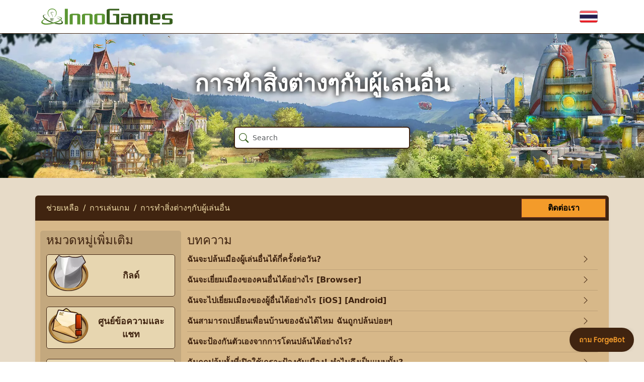

--- FILE ---
content_type: text/html; charset=UTF-8
request_url: https://support.innogames.com/kb/ForgeOfEmpires/th_TH/articles/159
body_size: 8158
content:
<!DOCTYPE html>
<html dir="ltr" lang="th-TH">
<head>

    <meta charset="utf-8">
    <meta name="viewport" content="initial-scale=1.0, width=device-width, viewport-fit=cover">
    <meta name="resource-base" content="https://support.innogames.com/" />
    <meta name="keywords" content="ฝ่ายสนับสนุน, ช่วยเหลือ, Forge Of Empires, การทำสิ่งต่างๆกับผู้เล่นอื่น" />
                <meta name="og:title" content="การทำสิ่งต่างๆกับผู้เล่นอื่น" />
            <meta name="og:type" content="website" />
            <meta name="og:image" content="https://tools-files.innogamescdn.com/support-knowledgebase/section/159-de0f023d8806ea3c1f525af08029be60.webp" />
            <meta name="og:url" content="https://support.innogames.com/kb/ForgeOfEmpires/th_TH/articles/159" />
            <meta name="og:locale" content="th_TH" />
            <meta name="og:site_name" content="ฝ่ายสนับสนุนลูกค้า InnoGames" />
    
    <title>การทำสิ่งต่างๆกับผู้เล่นอื่น - Forge Of Empires - ฝ่ายสนับสนุนลูกค้า</title>

    
    <link rel="stylesheet" type="text/css" href="https://support.innogamescdn.com/css/public.2c7c09e49bcd3cd72f65021a8d52c913.css" />
        <link rel="canonical" href="https://support.innogames.com/kb/ForgeOfEmpires/th_TH/articles/159" />
        <meta content="d2adeb18720ef2fc0c8ac128f8431c67" name="csrf-token" />

        <style>
:root {
	/*Background colors*/
	--bg-page: #e7dbc8;
	--bg-main: #e7d6b0;
	--bg-secondary: #d7b889;
	--bg-breadcrumbs: #402410;
	--bg-additional-sections: #c3a87e;
	--bg-details-element: #edd3a9;
	--bg-details-element-in-table: #d7b889;
	
	/*Button colors*/
	--btn-bg-primary: #f39b2a;
	--btn-bg-primary-hover: #ffbd69;
	--btn-bg-secondary: #efd4aa;
	--btn-text-primary: #000;
	--btn-text-primary-hover: #000;
	--btn-border-primary: #773627;
	--btn-border-primary-hover: #773627;
	--btn-border-secondary-hover: #77362730;
	--btn-border-width-primary: 2px;
	--btn-font-weight-primary: 600;
	--btn-section-bg-primary: #e7d6b0;
	--btn-section-bg-primary-hover: #ffce81;

	/*Text colors*/
	--text-main: #402410;
	--text-main-hover: #d37431;
	--text-secondary: #efdba6;
	--text-accent: #402410;
	--text-breadcrumbs: #efdba6;
	--text-breadcrumbs-muted: #494b4d;
	--text-search-autocomplete-breadcrumbs: #402410;
	--text-search-page-breadcrumbs: #494b4d;

	/*Border colors*/
	--border-main: #402410;
	--border-header-image: #402410;
	--border-article-list: #674f3e38;
	--border-search-field-big: #402410;
	
	/*Table colors*/
	--table-header: #662211;
	--table-header-text: white;
	--table-cell: #edd3a9;
	--table-cell-text: black;
	--table-border-color: gray;

	/*Table header era colors*/
	--pink-era: pink;

	--bronze-age: #B78D13;
	--iron-age: #984420;
	--early-middle-age: #4E8144;
	--high-middle-age: #2F8E8E;
	--late-middle-age: #7F4285;
	--colonial-age: #CE6404;
	--industrial-age: #A72926;
	--progressive-era: #B6895B;
	--modern-era: #465D88;
	--postmodern-era: #8D9292;
	--contemporary-era: #CE654A;
	--tomorrow-era: #22272C;
	--future: #8DC73F;
	--arctic-future: #E9F7F7;
	--oceanic-future: #225A4B;
	--virtual-future: #E1BFFF;
	--space-age-mars: #FFCBC1;
	--space-age-asteroid-belt: #271E2C;
	--space-age-venus: #99540B;
	--space-age-jupiter-moon: #B0E7DB;
	--space-age-titan: #1C4B32;
	--space-age-space-hub: #45737B;

	--text-table-era-main: white;
	--text-table-era-secondary: black;
	
	/*Test colors*/
	--test: pink;
}


/* MAIN */
/*Top border between header bar and image*/
header > div.image-container.has-addon {
	border-top: 1px solid var(--border-header-image);
}

/*Outer background of outer parts and footer*/
section.support-content,
footer {
	background: var(--bg-page);
}

/*Reset background color of <strong> elements*/
strong {
	background-color: inherit !important;
}

strong > span {
	color: inherit !important;
}

/*Handling <strong> linked text*/
	a > strong {
		color: var(--text-main);
	}

	a:hover > strong,
	a:active > strong {
		color: var(--text-main-hover);
	}


/* SEARCH */
/*Search field markup*/
input.form-control.big-search {
	border-color: var(--border-search-field-big);
}

.kb-autocomplete-result .kb-autocomplete-title {
	color: var(--text-main);
}

/* SEARCH RESULTS AUTOCOMPLETE DROPDOWN */
/*Title for autocomplete dropdown*/
.kb-search-autocomplete h6 {
	color: var(--text-main);
}

/*Background for search result in autocomplete dropdown on hover*/
.kb-search-autocomplete a.kb-autocomplete-result:hover,
.kb-search-autocomplete a.kb-autocomplete-result:active {
	background: var(--btn-section-bg-primary-hover);
}

/*Breadcrumbs divider in autocomplete dropdown*/
.kb-search-autocomplete .breadcrumb-item + .breadcrumb-item::before {
	--bs-breadcrumb-divider-color: var(--text-search-autocomplete-breadcrumbs);
}


/* SEARCH RESULTS PAGE */
/*Title of search results page*/
.kb-search-results-header {
	color: var(--text-main);
}

/*Breadcrumbs on search result page*/
li.breadcrumb-item.active::before,
li.breadcrumb-item + .breadcrumb-item::before {
	--bs-breadcrumb-divider-color: var(--text-breadcrumbs);
}

/*Article title on search results page*/
	.kb-search-result-article-title {
		color: var(--text-main);
	}

	.kb-search-result-article-title:hover,
	.kb-search-result-article-title:active {
		color: var(--text-main-hover);
	}

/*Breadcrumbs on search results page*/
.kb-search-result-breadcrumb.breadcrumb-muted a,
.kb-search-result-breadcrumb.breadcrumb-muted a:hover,
.kb-search-result-breadcrumb.breadcrumb-muted a:active {
	color: var(--text-search-page-breadcrumbs);
}

/*Breadcrumbs divider on search results page*/
div.breadcrumb-muted.kb-search-result-breadcrumb > .breadcrumb-item + .breadcrumb-item::before {
	--bs-breadcrumb-divider-color: var(--text-search-page-breadcrumbs);
}


/* SUPPORT CONTENT HEADER */
/*Header row with breadcrumbs*/
.action-header {
	background: var(--bg-breadcrumbs);
}

/*Color of breadcrumb list items*/
.action-header .breadcrumb a {
	color: var(--text-breadcrumbs);
}

/*Color of breadcrumb divider*/
.breadcrumb-item + .breadcrumb-item::before {
	--bs-breadcrumb-divider-color: var(--text-breadcrumbs);
}

/*Color of breadcrumb list items on mobile*/
.breadcrumb-mobile a {
	color: var(--text-breadcrumbs-muted);
}

/*Color of breadcrumb divider on mobile*/
.breadcrumb-mobile .breadcrumb-item + .breadcrumb-item::before {
	--bs-breadcrumb-divider-color: var(--text-breadcrumbs-muted);
}

/*Your Tickets and Contact Us buttons at top right*/
.btn-primary,
.btn-yellow {
	--bs-btn-color: var(--btn-text-primary);
	--bs-btn-bg: var(--btn-bg-primary);
	--bs-btn-border-color: var(--btn-border-primary);
	--bs-btn-hover-color: var(--btn-text-primary-hover);
	--bs-btn-hover-bg: var(--btn-bg-primary-hover);
	--bs-btn-hover-border-color: var(--btn-border-primary-hover);
	--bs-btn-active-color: var(--btn-text-primary-hover);
	--bs-btn-active-bg: var(--btn-bg-primary-hover);
	--bs-btn-active-border-color: var(--btn-border-primary-hover);
/*	--bs-btn-border-width: var(--btn-border-width-primary);*/
	--bs-btn-font-weight: var(--btn-font-weight-primary);
}


/* SECTIONS */
/*Additional sections box styling*/
.faq-additional-sections-panel {
	background: var(--bg-additional-sections);
	padding-top: 5px;
	border-radius: 5px;
}

/*Add padding to article list to align with additional categories box*/
.faq-articles-in-section-list {
	padding-top: 5px;
}


/*Section page header*/
.kb-index h2,
.faq-section h2,
h2.faq-article-header {
	color: var(--text-accent);
}

/*Individual section buttons*/
	.faq-section-button {
		background: var(--bg-main);
		border-color: var(--text-accent);
	}

	.faq-section-button a:hover,
	.faq-section-button a:active {
		background: var(--btn-section-bg-primary-hover);
		color: var(--text-secondary);
		border-radius: 5px;
	}

/*Text on individual section button*/
.faq-section-name {
	color: var(--text-main);
}

/* Row colors for article names */
	a.list-group-item {
		background: var(--bg-secondary);
		color: var(--text-main);
		border-color: var(--border-article-list);
	}

	a.list-group-item:hover,
	a.list-group-item:active {
		color: var(--text-main-hover);
	}

/*Box containing the sections on home page*/
.support-content-inner {
	background: var(--bg-secondary);
}


/* ARTICLES */
.content-padded img {
	display: inline-block;
	margin-left: auto;
	margin-right: auto;
	background-color: inherit !important;
}

/*Link colors in lists in articles*/
	ul li a {
		color: var(--text-main);
	}

	ul li a:hover,
	ul li a:active {
		color: var(--text-main-hover);
	}

/*Overwrite inline styling from rich text copy/pasting #hidethepain*/
.content-padded p,
.content-padded h2,
.content-padded h3,
.content-padded h4,
.content-padded ul,
.content-padded div {
	background: inherit !important;
}

/*Line between related articles and contact support button*/
.content-footer-container {
	border-top: 1px solid var(--text-accent);
}


/*Styling for <details> tag*/
	details,
	details > summary {
	  padding: 2px 6px;
	  background-color: var(--bg-details-element);
	  border-radius: 4px 4px 4px 0;
	  cursor: pointer;
	}

	details > p
	 {
	  border-radius: 0 4px 4px 4px;
	  background-color: var(--bg-details-element);
	  padding: 2px 6px;
	  margin: 0;
	}

	/*Styling for <details> tag within table cells*/
	table details,
	table details > summary {
		background: var(--bg-details-element-in-table);
		margin: 2px;
	}


/* TABLES WITHIN ARTICLES
 * (!) It is required to have these overly specific styling definitions due to inline styling from copy/pasted rich content.
 *	 I know you and I both want to, dear reader, but do not remove or try to make it less specific. It is guaranteed
 *	 to break table styling across articles.
 */
.content-padded table th,
.content-padded table thead,
.content-padded table > thead > tr > th > p,
.content-padded table > thead > tr > th > span,
.content-padded table > thead > tr > th > div,
.content-padded table > thead > tr > th > div > span,
.content-padded table > thead > tr > th > div > p > span,
.content-padded table > thead > tr > th > div > p > span > span,
.content-padded table > tbody > tr > th > div > p > span {
	background: var(--table-header) !important;
	color: var(--table-header-text) !important;
}

.content-padded table td {
	background: var(--table-cell) !important;
	color: var(--table-cell-text) !important;
}

.content-padded td,
.content-padded th {
	border-color: var(--table-border-color) !important;
}


/* RELATED ARTICLES */
/*Creates more space between article body and related articles header*/
h5.related-articles-header {
	margin-top: 3rem !important;
}

/*Related article link colors*/
	.related-articles a {
		color: var(--text-main);
	}

	.related-articles a:hover,
	.related-articles a:active {
		color: var(--text-main-hover);
	}

/*Styling for Contact Support about this issue button*/
.content-footer .btn-primary {
	--bs-btn-border-color: var(--btn-border-secondary-hover);
	--bs-btn-hover-border-color: var(--btn-border-secondary-hover);
	--bs-btn-active-border-color: var(--btn-border-secondary-hover);
}


/*FOOTER*/
/*Footer link colors*/
	footer a {
		color: var(--text-main);
	}

	footer a:hover,
	footer a:active {
		color: var(--text-main-hover);
	}


/*TABLE STYLING FOE ERAS*/
.content-padded table tr.pink-era > th,
.content-padded table tr.pink-era > td {
	background: var(--pink-era) !important;
	color: var(--text-table-era-secondary) !important;
	font-weight: bold;
}

.content-padded table tr.bronze-age > th,
.content-padded table tr.bronze-age > td {
	background: var(--bronze-age) !important;
	color: var(--text-table-era-main) !important;
	font-weight: bold;
}

.content-padded table tr.iron-age > th,
.content-padded table tr.iron-age > td {
	background: var(--iron-age) !important;
	color: var(--text-table-era-main) !important;
	font-weight: bold;
}

.content-padded table tr.early-middle-age > th,
.content-padded table tr.early-middle-age > td {
	background: var(--early-middle-age) !important;
	color: var(--text-table-era-main) !important;
	font-weight: bold;
}

.content-padded table tr.high-middle-age > th,
.content-padded table tr.high-middle-age > td {
	background: var(--high-middle-age) !important;
	color: var(--text-table-era-secondary) !important;
	font-weight: bold;
}

.content-padded table tr.late-middle-age > th,
.content-padded table tr.late-middle-age > td {
	background: var(--late-middle-age) !important;
	color: var(--text-table-era-main) !important;
	font-weight: bold;
}

.content-padded table tr.colonial-age > th,
.content-padded table tr.colonial-age > td {
	background: var(--colonial-age) !important;
	color: var(--text-table-era-secondary) !important;
	font-weight: bold;
}

.content-padded table tr.industrial-age > th,
.content-padded table tr.industrial-age > td {
	background: var(--industrial-age) !important;
	color: var(--text-table-era-main) !important;
	font-weight: bold;
}

.content-padded table tr.progressive-era > th,
.content-padded table tr.progressive-era > td {
	background: var(--progressive-era) !important;
	color: var(--text-table-era-secondary) !important;
	font-weight: bold;
}

.content-padded table tr.modern-era > th,
.content-padded table tr.modern-era > td {
	background: var(--modern-era) !important;
	color: var(--text-table-era-main) !important;
	font-weight: bold;
}

.content-padded table tr.postmodern-era > th,
.content-padded table tr.postmodern-era > td {
	background: var(--postmodern-era) !important;
	color: var(--text-table-era-secondary) !important;
	font-weight: bold;
}

.content-padded table tr.contemporary-era > th,
.content-padded table tr.contemporary-era > td {
	background: var(--contemporary-era) !important;
	color: var(--text-table-era-secondary) !important;
	font-weight: bold;
}

.content-padded table tr.tomorrow-era > th,
.content-padded table tr.tomorrow-era > td {
	background: var(--tomorrow-era) !important;
	color: var(--text-table-era-main) !important;
	font-weight: bold;
}

.content-padded table tr.future > th,
.content-padded table tr.future > td {
	background: var(--future) !important;
	color: var(--text-table-era-secondary) !important;
	font-weight: bold;
}

.content-padded table tr.arctic-future > th,
.content-padded table tr.arctic-future > td {
	background: var(--arctic-future) !important;
	color: var(--text-table-era-secondary) !important;
	font-weight: bold;
}

.content-padded table tr.oceanic-future > th,
.content-padded table tr.oceanic-future > td {
	background: var(--oceanic-future) !important;
	color: var(--text-table-era-main) !important;
	font-weight: bold;
}

.content-padded table tr.virtual-future > th,
.content-padded table tr.virtual-future > td {
	background: var(--virtual-future) !important;
	color: var(--text-table-era-secondary) !important;
	font-weight: bold;
}

.content-padded table tr.space-age-mars > th,
.content-padded table tr.space-age-mars > td {
	background: var(--space-age-mars) !important;
	color: var(--text-table-era-secondary) !important;
	font-weight: bold;
}

.content-padded table tr.space-age-asteroid-belt > th,
.content-padded table tr.space-age-asteroid-belt > td {
	background: var(--space-age-asteroid-belt) !important;
	color: var(--text-table-era-main) !important;
	font-weight: bold;
}

.content-padded table tr.space-age-venus > th,
.content-padded table tr.space-age-venus > td {
	background: var(--space-age-venus) !important;
	color: var(--text-table-era-main) !important;
	font-weight: bold;
}

.content-padded table tr.space-age-jupiter-moon > th,
.content-padded table tr.space-age-jupiter-moon > td {
	background: var(--space-age-jupiter-moon) !important;
	color: var(--text-table-era-secondary) !important;
	font-weight: bold;
}

.content-padded table tr.space-age-titan > th,
.content-padded table tr.space-age-titan > td {
	background: var(--space-age-titan) !important;
	color: var(--text-table-era-main) !important;
	font-weight: bold;
}

.content-padded table tr.space-age-space-hub > th,
.content-padded table tr.space-age-space-hub > td {
	background: var(--space-age-space-hub) !important;
	color: var(--text-table-era-main) !important;
	font-weight: bold;
}
    </style>
    </head>
<body class="game-foe   ">
    <div class="page">
        <header class="d-large">
                        <div class="container">
                <div class="row header-row align-items-center">
                    <div class="col-xl-3 col-md-3">
                        <a href="/connect/th_TH">
                            <img src="/img/innogames-logo.svg" class="img-fluid innogames-logo" alt="โลโก้ InnoGames" />
                        </a>
                    </div>
                    <div class="col-auto ms-auto">
                                                <a href="#" class="language-select" data-bs-toggle="offcanvas" data-bs-target=".language-select-offcanvas">
    <img src="/img/locales/th_TH.png" alt="ภาษา: Thai" />
</a>
                    </div>
                </div>
            </div>

            <div class="image-container has-addon" style="background-image: url(https://tools-files.innogamescdn.com/support-image/project-asset/23-kb_header-8a4e6d26289bb029675c4ca79e518d04.webp)">
                <h1 class="main-page-title">การทำสิ่งต่างๆกับผู้เล่นอื่น</h1>

                <div class="main-page-addon">
    <form method="get" class="big-search-form" action="/kb/ForgeOfEmpires/th_TH">
        <input name="query" class="form-control big-search" placeholder="Search" value="" autofocus />
    </form>
</div>

<input type="hidden" name="search_link" value="/kb/ForgeOfEmpires/th_TH/search" />

            </div>
                    </header>
        <section class="support-content">
            <div class="container-fluid container-md">
                <div class="row">
                    <div class="col-lg-12 support-content-inner clearfix">
                        <div class="action-header mobile-action-header d-small-flex">
                                                        <h1 class="smaller" >
                                การทำสิ่งต่างๆกับผู้เล่นอื่น                            </h1>
                                                            <a class="btn btn-back pull-left" href="/kb/ForgeOfEmpires/th_TH">
                                    <i class="bi bi-chevron-left"></i>
                                    กลับไป                                </a>
                                                                                        <a  class="btn btn-yellow btn-forward btn-sm "  href="/connect/ForgeOfEmpires/unknown/th_TH">ติดต่อเรา</a>
                                                    </div>

                        
                        <div class="action-header d-large">
    <div class="row align-items-center">
        <div class="col-sm-10">
            <ol class="breadcrumb my-auto">
                <li class="breadcrumb-item"><a href="/kb/ForgeOfEmpires/th_TH">ช่วยเหลือ</a></li>
                                    <li class="breadcrumb-item ">
                        <a href="/kb/ForgeOfEmpires/th_TH/articles/338">
                            การเล่นเกม                        </a>
                    </li>
                                    <li class="breadcrumb-item active">
                        <a href="/kb/ForgeOfEmpires/th_TH/articles/159">
                            การทำสิ่งต่างๆกับผู้เล่นอื่น                        </a>
                    </li>
                            </ol>
        </div>
        <div class="col-sm-2 ms-auto d-flex">
                        <a href="/connect/ForgeOfEmpires/unknown/th_TH" class="btn btn-yellow flex-grow-1">ติดต่อเรา</a>
        </div>
    </div>
</div>
<div class="d-small">
    <div class="d-flex">
                    <ol class="breadcrumb breadcrumb-muted breadcrumb-mobile   mb-1">
                    <li class="breadcrumb-item ">
        <a href="/kb/ForgeOfEmpires/th_TH">
            ช่วยเหลือ        </a>
    </li>
    <li class="breadcrumb-item ">
        <a href="/kb/ForgeOfEmpires/th_TH/articles/338">
            การเล่นเกม        </a>
    </li>
    <li class="breadcrumb-item active">
        <a href="/kb/ForgeOfEmpires/th_TH/articles/159">
            การทำสิ่งต่างๆกับผู้เล่นอื่น        </a>
    </li>
            </ol>
            <div class="ms-auto">
                <a href="#" data-bs-toggle="collapse" data-bs-target="#mobile_search"><i class="bi bi-search"></i></a>
            </div>
            </div>

    <div class="form-group mb-1 collapse " id="mobile_search">
        <form method="get" action="/kb/ForgeOfEmpires/th_TH">
            <input class="form-control search" type="search" placeholder="ค้นหา" name="query" value="">
        </form>
    </div>
</div>
    <div class="faq-section">
    <div class="row">
                    <div class="col-12 col-lg-4 col-xl-3 faq-additional-sections-panel">
                <h2 class="mb-1">หมวดหมู่เพิ่มเติม</h2>
                <section class="faq-section-selector">
    <ul class="faq-section-buttons">
                    <li class="faq-section-button has-image faq-section-button-26">
                                    <img class="section-image" src="https://tools-files.innogamescdn.com/support-knowledgebase/section/26-dbf9afd3f95ae63878a8763c5bf42d77.webp">
                                <a href="/kb/ForgeOfEmpires/th_TH/articles/26">
                    <span class="faq-section-name">
                        กิลด์                    </span>
                </a>
            </li>
                    <li class="faq-section-button has-image faq-section-button-136">
                                    <img class="section-image" src="https://tools-files.innogamescdn.com/support-knowledgebase/section/136-39d50f18e56ca720313d738b56576700.webp">
                                <a href="/kb/ForgeOfEmpires/th_TH/articles/136">
                    <span class="faq-section-name">
                        ศูนย์ข้อความและแชท                    </span>
                </a>
            </li>
                    <li class="faq-section-button has-image faq-section-button-27">
                                    <img class="section-image" src="https://tools-files.innogamescdn.com/support-knowledgebase/section/27-ac38477cc7c12ab99eb0758915560f6d.webp">
                                <a href="/kb/ForgeOfEmpires/th_TH/articles/27">
                    <span class="faq-section-name">
                        กฎและปัญหากับผู้เล่นอื่น                    </span>
                </a>
            </li>
            </ul>
</section>
            </div>
            <div class="col-12 col-lg-8 col-xl-9 faq-articles-in-section-list">
                <h2 class="mb-1">บทความ</h2>
                <ul class="list-group list-group-flush">
            <a class="list-group-item ps-0 text-link d-flex"  href="/kb/ForgeOfEmpires/th_TH/96/%E0%B8%89%E0%B8%B1%E0%B8%99%E0%B8%88%E0%B8%B0%E0%B8%9B%E0%B8%A5%E0%B9%89%E0%B8%99%E0%B9%80%E0%B8%A1%E0%B8%B7%E0%B8%AD%E0%B8%87%E0%B8%9C%E0%B8%B9%E0%B9%89%E0%B9%80%E0%B8%A5%E0%B9%88%E0%B8%99%E0%B8%AD%E0%B8%B7%E0%B9%88%E0%B8%99%E0%B9%84%E0%B8%94%E0%B9%89%E0%B8%81%E0%B8%B5%E0%B9%88%E0%B8%84%E0%B8%A3%E0%B8%B1%E0%B9%89%E0%B8%87%E0%B8%95%E0%B9%88%E0%B8%AD%E0%B8%A7%E0%B8%B1%E0%B8%99">
            <span>ฉันจะปล้นเมืองผู้เล่นอื่นได้กี่ครั้งต่อวัน?</span>
            <i class="bi bi-chevron-right ms-auto col-auto align-self-center"></i>
        </a>
            <a class="list-group-item ps-0 text-link d-flex"  href="/kb/ForgeOfEmpires/th_TH/89/%E0%B8%89%E0%B8%B1%E0%B8%99%E0%B8%88%E0%B8%B0%E0%B9%80%E0%B8%A2%E0%B8%B5%E0%B9%88%E0%B8%A2%E0%B8%A1%E0%B9%80%E0%B8%A1%E0%B8%B7%E0%B8%AD%E0%B8%87%E0%B8%82%E0%B8%AD%E0%B8%87%E0%B8%84%E0%B8%99%E0%B8%AD%E0%B8%B7%E0%B9%88%E0%B8%99%E0%B9%84%E0%B8%94%E0%B9%89%E0%B8%AD%E0%B8%A2%E0%B9%88%E0%B8%B2%E0%B8%87%E0%B9%84%E0%B8%A3">
            <span>ฉันจะเยี่ยมเมืองของคนอื่นได้อย่างไร [Browser]</span>
            <i class="bi bi-chevron-right ms-auto col-auto align-self-center"></i>
        </a>
            <a class="list-group-item ps-0 text-link d-flex"  href="/kb/ForgeOfEmpires/th_TH/90/%E0%B8%89%E0%B8%B1%E0%B8%99%E0%B8%88%E0%B8%B0%E0%B9%84%E0%B8%9B%E0%B9%80%E0%B8%A2%E0%B8%B5%E0%B9%88%E0%B8%A2%E0%B8%A1%E0%B9%80%E0%B8%A1%E0%B8%B7%E0%B8%AD%E0%B8%87%E0%B8%82%E0%B8%AD%E0%B8%87%E0%B8%9C%E0%B8%B9%E0%B9%89%E0%B8%AD%E0%B8%B7%E0%B9%88%E0%B8%99%E0%B9%84%E0%B8%94%E0%B9%89%E0%B8%AD%E0%B8%A2%E0%B9%88%E0%B8%B2%E0%B8%87%E0%B9%84%E0%B8%A3">
            <span>ฉันจะไปเยี่ยมเมืองของผู้อื่นได้อย่างไร [iOS] [Android]</span>
            <i class="bi bi-chevron-right ms-auto col-auto align-self-center"></i>
        </a>
            <a class="list-group-item ps-0 text-link d-flex"  href="/kb/ForgeOfEmpires/th_TH/91/%E0%B8%89%E0%B8%B1%E0%B8%99%E0%B8%AA%E0%B8%B2%E0%B8%A1%E0%B8%B2%E0%B8%A3%E0%B8%96%E0%B9%80%E0%B8%9B%E0%B8%A5%E0%B8%B5%E0%B9%88%E0%B8%A2%E0%B8%99%E0%B9%80%E0%B8%9E%E0%B8%B7%E0%B9%88%E0%B8%AD%E0%B8%99%E0%B8%9A%E0%B9%89%E0%B8%B2%E0%B8%99%E0%B8%82%E0%B8%AD%E0%B8%87%E0%B8%89%E0%B8%B1%E0%B8%99%E0%B9%84%E0%B8%94%E0%B9%89%E0%B9%84%E0%B8%AB%E0%B8%A1-%E0%B8%89%E0%B8%B1%E0%B8%99%E0%B8%96%E0%B8%B9%E0%B8%81%E0%B8%9B%E0%B8%A5%E0%B9%89%E0%B8%99%E0%B8%9A%E0%B9%88%E0%B8%AD%E0%B8%A2%E0%B9%86">
            <span>ฉันสามารถเปลี่ยนเพื่อนบ้านของฉันได้ไหม ฉันถูกปล้นบ่อยๆ</span>
            <i class="bi bi-chevron-right ms-auto col-auto align-self-center"></i>
        </a>
            <a class="list-group-item ps-0 text-link d-flex"  href="/kb/ForgeOfEmpires/th_TH/447/%E0%B8%89%E0%B8%B1%E0%B8%99%E0%B8%88%E0%B8%B0%E0%B8%9B%E0%B9%89%E0%B8%AD%E0%B8%87%E0%B8%81%E0%B8%B1%E0%B8%99%E0%B8%95%E0%B8%B1%E0%B8%A7%E0%B9%80%E0%B8%AD%E0%B8%87%E0%B8%88%E0%B8%B2%E0%B8%81%E0%B8%81%E0%B8%B2%E0%B8%A3%E0%B9%82%E0%B8%94%E0%B8%99%E0%B8%9B%E0%B8%A5%E0%B9%89%E0%B8%99%E0%B9%84%E0%B8%94%E0%B9%89%E0%B8%AD%E0%B8%A2%E0%B9%88%E0%B8%B2%E0%B8%87%E0%B9%84%E0%B8%A3">
            <span>ฉันจะป้องกันตัวเองจากการโดนปล้นได้อย่างไร?</span>
            <i class="bi bi-chevron-right ms-auto col-auto align-self-center"></i>
        </a>
            <a class="list-group-item ps-0 text-link d-flex"  href="/kb/ForgeOfEmpires/th_TH/448/%E0%B8%89%E0%B8%B1%E0%B8%99%E0%B8%96%E0%B8%B9%E0%B8%81%E0%B8%9B%E0%B8%A5%E0%B9%89%E0%B8%99%E0%B8%97%E0%B8%B1%E0%B9%89%E0%B8%87%E0%B8%97%E0%B8%B5%E0%B9%88%E0%B9%80%E0%B8%9B%E0%B8%B4%E0%B8%94%E0%B9%83%E0%B8%8A%E0%B9%89%E0%B9%80%E0%B8%81%E0%B8%A3%E0%B8%B2%E0%B8%B0%E0%B8%9B%E0%B9%89%E0%B8%AD%E0%B8%87%E0%B8%81%E0%B8%B1%E0%B8%99%E0%B9%80%E0%B8%A1%E0%B8%B7%E0%B8%AD%E0%B8%87-%E0%B8%97%E0%B8%B3%E0%B9%84%E0%B8%A1%E0%B8%96%E0%B8%B6%E0%B8%87%E0%B9%80%E0%B8%9B%E0%B9%87%E0%B8%99%E0%B9%81%E0%B8%9A%E0%B8%9A%E0%B8%99%E0%B8%B1%E0%B9%89%E0%B8%99">
            <span>ฉันถูกปล้นทั้งที่เปิดใช้เกราะป้องกันเมือง! ทำไมถึงเป็นแบบนั้น?</span>
            <i class="bi bi-chevron-right ms-auto col-auto align-self-center"></i>
        </a>
            <a class="list-group-item ps-0 text-link d-flex"  href="/kb/ForgeOfEmpires/th_TH/450/%E0%B8%A3%E0%B8%B2%E0%B8%A2%E0%B8%8A%E0%B8%B7%E0%B9%88%E0%B8%AD%E0%B9%80%E0%B8%9E%E0%B8%B7%E0%B9%88%E0%B8%AD%E0%B8%99%E0%B9%83%E0%B8%8A%E0%B9%89%E0%B8%87%E0%B8%B2%E0%B8%99%E0%B8%AD%E0%B8%A2%E0%B9%88%E0%B8%B2%E0%B8%87%E0%B9%84%E0%B8%A3-%E0%B8%A1%E0%B8%B5%E0%B8%82%E0%B9%89%E0%B8%AD%E0%B8%88%E0%B8%B3%E0%B8%81%E0%B8%B1%E0%B8%94%E0%B8%AD%E0%B8%A2%E0%B9%88%E0%B8%B2%E0%B8%87%E0%B9%84%E0%B8%A3">
            <span>รายชื่อเพื่อนใช้งานอย่างไร? มีข้อจำกัดอย่างไร?</span>
            <i class="bi bi-chevron-right ms-auto col-auto align-self-center"></i>
        </a>
    </ul>            </div>
            </div>
</div>

    

                    </div>
                </div>
            </div>
        </section>
        <footer>
            <div class="footer-mobile">
                <a href="#" class="language-select-mobile" data-bs-toggle="offcanvas" data-bs-target=".language-select-offcanvas">
    <img src="/img/locales/th_TH.png" alt="ภาษา: Thai" />
</a>
            </div>
            <div class="footer-legal">
                &copy; 2003 - 2026 <a href="https://www.innogames.com" target="_blank">InnoGames GmbH</a> <br />
                <a href="https://legal.innogames.com/portal/th_TH/imprint" target="_blank" rel="nofollow">Imprint</a> -
                <a href="https://legal.innogames.com/portal/th_TH/privacy" target="_blank" rel="nofollow">ข้อมูลความเป็นส่วนตัว</a> -
                <a href="https://legal.innogames.com/portal/th_TH/agb" target="_blank" rel="nofollow">ข้อกำหนดและเงื่อนไข</a>
                            </div>
        </footer>
    </div>
        <div class="offcanvas offcanvas-end language-select-offcanvas" tabindex="-1" aria-labelledby="selectLanguageLabel">
        <div class="offcanvas-header">
            <h5 class="offcanvas-title" id="selectLanguageLabel">เลือกภาษา</h5>
            <button type="button" class="btn-close" data-bs-dismiss="offcanvas" aria-label="ปิด"></button>
        </div>
        <div class="offcanvas-body">
            <div class="language-select-list">
                                    <a href="/kb/ForgeOfEmpires/cs_CZ/articles/159?ls=1">
                        <img src="/img/locales/cs_CZ.png" loading="lazy" />
                        Czech                    </a>
                                    <a href="/kb/ForgeOfEmpires/da_DK/articles/159?ls=1">
                        <img src="/img/locales/da_DK.png" loading="lazy" />
                        Danish                    </a>
                                    <a href="/kb/ForgeOfEmpires/nl_NL/articles/159?ls=1">
                        <img src="/img/locales/nl_NL.png" loading="lazy" />
                        Dutch                    </a>
                                    <a href="/kb/ForgeOfEmpires/en_DK/articles/159?ls=1">
                        <img src="/img/locales/en_DK.png" loading="lazy" />
                        English (INT)                    </a>
                                    <a href="/kb/ForgeOfEmpires/fi_FI/articles/159?ls=1">
                        <img src="/img/locales/fi_FI.png" loading="lazy" />
                        Finnish                    </a>
                                    <a href="/kb/ForgeOfEmpires/fr_FR/articles/159?ls=1">
                        <img src="/img/locales/fr_FR.png" loading="lazy" />
                        French                    </a>
                                    <a href="/kb/ForgeOfEmpires/de_DE/articles/159?ls=1">
                        <img src="/img/locales/de_DE.png" loading="lazy" />
                        German                    </a>
                                    <a href="/kb/ForgeOfEmpires/el_GR/articles/159?ls=1">
                        <img src="/img/locales/el_GR.png" loading="lazy" />
                        Greek                    </a>
                                    <a href="/kb/ForgeOfEmpires/hu_HU/articles/159?ls=1">
                        <img src="/img/locales/hu_HU.png" loading="lazy" />
                        Hungarian                    </a>
                                    <a href="/kb/ForgeOfEmpires/it_IT/articles/159?ls=1">
                        <img src="/img/locales/it_IT.png" loading="lazy" />
                        Italian                    </a>
                                    <a href="/kb/ForgeOfEmpires/ja_JP/articles/159?ls=1">
                        <img src="/img/locales/ja_JP.png" loading="lazy" />
                        Japanese                    </a>
                                    <a href="/kb/ForgeOfEmpires/nb_NO/articles/159?ls=1">
                        <img src="/img/locales/nb_NO.png" loading="lazy" />
                        Norwegian                    </a>
                                    <a href="/kb/ForgeOfEmpires/pl_PL/articles/159?ls=1">
                        <img src="/img/locales/pl_PL.png" loading="lazy" />
                        Polish                    </a>
                                    <a href="/kb/ForgeOfEmpires/pt_PT/articles/159?ls=1">
                        <img src="/img/locales/pt_PT.png" loading="lazy" />
                        Portuguese                    </a>
                                    <a href="/kb/ForgeOfEmpires/pt_BR/articles/159?ls=1">
                        <img src="/img/locales/pt_BR.png" loading="lazy" />
                        Portuguese (Brazil)                    </a>
                                    <a href="/kb/ForgeOfEmpires/ro_RO/articles/159?ls=1">
                        <img src="/img/locales/ro_RO.png" loading="lazy" />
                        Romanian                    </a>
                                    <a href="/kb/ForgeOfEmpires/ru_RU/articles/159?ls=1">
                        <img src="/img/locales/ru_RU.png" loading="lazy" />
                        Russian                    </a>
                                    <a href="/kb/ForgeOfEmpires/sk_SK/articles/159?ls=1">
                        <img src="/img/locales/sk_SK.png" loading="lazy" />
                        Slovak                    </a>
                                    <a href="/kb/ForgeOfEmpires/es_ES/articles/159?ls=1">
                        <img src="/img/locales/es_ES.png" loading="lazy" />
                        Spanish                    </a>
                                    <a href="/kb/ForgeOfEmpires/es_AR/articles/159?ls=1">
                        <img src="/img/locales/es_AR.png" loading="lazy" />
                        Spanish (Argentina)                    </a>
                                    <a href="/kb/ForgeOfEmpires/es_MX/articles/159?ls=1">
                        <img src="/img/locales/es_MX.png" loading="lazy" />
                        Spanish (Mexico)                    </a>
                                    <a href="/kb/ForgeOfEmpires/sv_SE/articles/159?ls=1">
                        <img src="/img/locales/sv_SE.png" loading="lazy" />
                        Swedish                    </a>
                                    <a href="/kb/ForgeOfEmpires/th_TH/articles/159?ls=1">
                        <img src="/img/locales/th_TH.png" loading="lazy" />
                        Thai                    </a>
                                    <a href="/kb/ForgeOfEmpires/tr_TR/articles/159?ls=1">
                        <img src="/img/locales/tr_TR.png" loading="lazy" />
                        Turkish                    </a>
                            </ul>
        </div>
    </div>
    </body>

<script src="https://support.innogamescdn.com/js/public.35da627871eaec410ff8c1bb688c438a.js"></script><script nonce="aa3614cb09f6c805454ba3533d56df55">
    $(function() {
        Support.init();
        
    KB.init();

    window.theymes.initialize('e7ab2603-b2ca-4468-86d0-31fa70f92128', 'innogames.theymes.com', {mode: 'widget', buttonAction: 'assistant', nonce: 'aa3614cb09f6c805454ba3533d56df55', button: true, language: 'th_TH'});
    });
</script>
</html>
